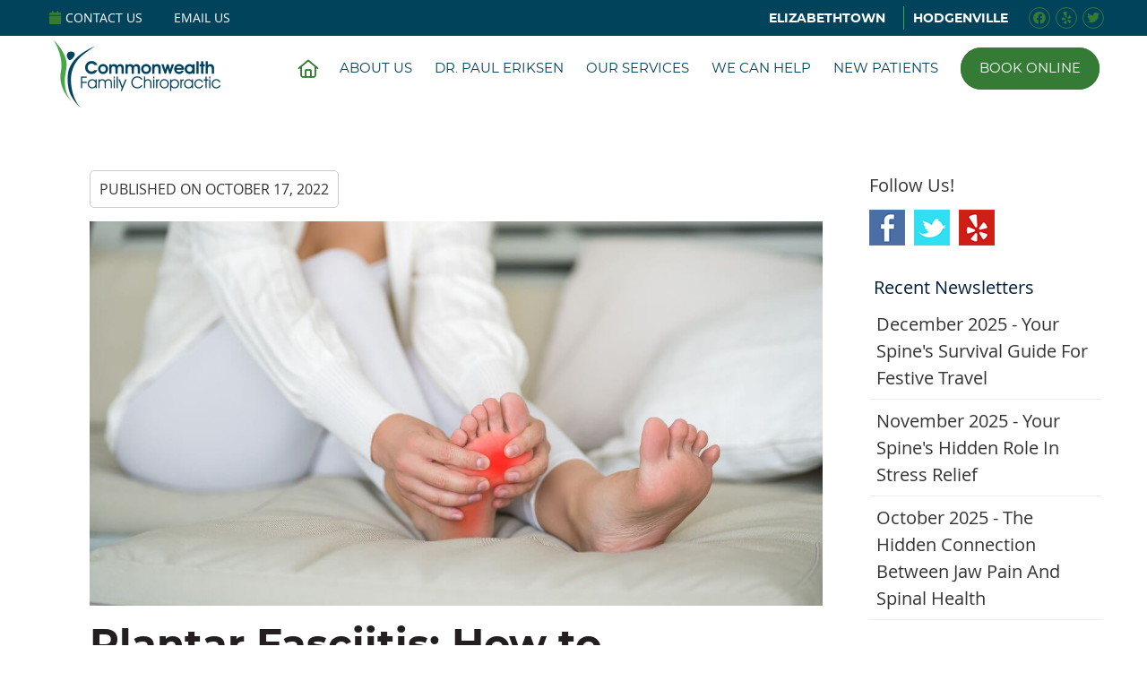

--- FILE ---
content_type: text/html; charset=UTF-8
request_url: https://www.commonwealthfamilychiropractic.com/plantar-fasciitis-how-to-overcome-the-pain/
body_size: 7807
content:
<!DOCTYPE html>
<html xmlns:fb="https://ogp.me/ns/fb#" xml:lang="en" lang="en">
	<head>
		<title>Plantar Fasciitis: How to Overcome the Pain</title>
		<meta charset="utf-8">
		<meta name="viewport" content="initial-scale=1.0,width=device-width" />
		<meta property="og:type" content="website" /><meta name="description" content="Standing for long periods can be a trigger." /><link rel="canonical" href="https://www.commonwealthfamilychiropractic.com/plantar-fasciitis-how-to-overcome-the-pain/" /><meta property="og:image" content="https://doc.vortala.com/global/images/plantar-pain.jpg" /><meta property="og:image:width" content="1200" /><meta property="og:image:height" content="630" /><meta property="og:url" content="https://www.commonwealthfamilychiropractic.com/plantar-fasciitis-how-to-overcome-the-pain/" /><meta property="og:title" content="Plantar Fasciitis: How to Overcome the Pain" /><meta property="og:description" content="Standing for long periods can be a trigger." /><meta property="fb:app_id" content="106614613350" />
		<link rel="alternate" type="application/rss+xml" title="Commonwealth Family Chiropractic » Feed" href="https://doc.vortala.com/gen/blogs-196-feed.xml" />
		<link rel="icon" type="image/png" href="https://doc.vortala.com/childsites/uploads/196/files/Favicon.png" />
		<link rel="stylesheet" type="text/css" href="https://doc.vortala.com/childsites/static/196/_style-1766563477.css" integrity="sha384-xQu3KT581+pYqu+fkZj3kCHFvQeoWvewyrEU1wH5Tv5khQbdDfQEQIPlol6oaFLj" crossorigin="anonymous" />
		<script defer type="text/javascript" src="https://doc.vortala.com/childsites/static/196/_script-1766563477.js" integrity="sha384-lu5ZzahwFqk3C2X8etJfNSRgaLEb58M6ewCqcSEBEaCYXwGZd3xMXH+Dr9BLvARR" crossorigin="anonymous"></script>
 		
		<link href="https://fonts.googleapis.com/css?family=Cabin:400,500,600,700" rel="stylesheet">
<meta name="google-site-verification" content="pYeCAqHD1j8EJkQxbAKm2PQmJIQboLNKKbIlVLzWjhA" />
<link href="https://fonts.googleapis.com/css2?family=Montserrat:wght@300&display=swap" rel="stylesheet">
<!-- Call Tracking Added By SEO -->
<script async src="//400058.cctm.xyz/t.js"></script>

<!-- Google Tag Manager ADDED BY SEO-->
<script>(function(w,d,s,l,i){w[l]=w[l]||[];w[l].push({'gtm.start':
new Date().getTime(),event:'gtm.js'});var f=d.getElementsByTagName(s)[0],
j=d.createElement(s),dl=l!='dataLayer'?'&l='+l:'';j.async=true;j.src=
'https://www.googletagmanager.com/gtm.js?id='+i+dl;f.parentNode.insertBefore(j,f);
})(window,document,'script','dataLayer','GTM-P2X7DWT');</script>
<!-- End Google Tag Manager -->

<!-- WhatConverts used for ULTIMATE -->
<script>var $wc_load=function(a){return JSON.parse(JSON.stringify(a))},$wc_leads=$wc_leads||{doc:{url:$wc_load(document.URL),ref:$wc_load(document.referrer),search:$wc_load(location.search),hash:$wc_load(location.hash)}};</script>
<script src="//s.ksrndkehqnwntyxlhgto.com/124711.js"></script><script async src="https://www.googletagmanager.com/gtag/js?id=UA-3437801-6"></script><meta name="ppnum" content="0435" /><meta name="lastGen" content="12.24.2025 10:58:01" data-ts="1766573881" />
	</head>
	<body class="not-home post postid-2025 post-plantar-fasciitis-how-to-overcome-the-pain layout-two-col-right s-category-chiropractic-blog">
	<div id='siteid' style="display:none;">196</div>
		<!-- Google Tag Manager (noscript) ADDED BY SEO -->
<noscript><iframe src="https://www.googletagmanager.com/ns.html?id=GTM-P2X7DWT"
height="0" width="0" style="display:none;visibility:hidden"></iframe></noscript>
<!-- End Google Tag Manager (noscript) -->
		<a id="top"></a>
		<a href="#content" class="skip-to-content">Skip to content</a>
		<div class="nav nav-utility nav-sb_before sticky-top"><div class="utility_wrap"><ul><li class="utility_item custom_button_1 util_left"><a class="button " href="https://www.commonwealthfamilychiropractic.com/contact-us/"><i class="fa-solid fa-calendar" aria-hidden="true"></i>CONTACT US</a></li><li class="utility_item utility_email util_left"><a class="contact_practitioner-link button" title="Contact" href="#"><i class="fa-solid fa-envelope-o" aria-hidden="true"></i>Email Us</a></li><li class="utility_item utility_social util_right"><a class="facebook_social" href="http://www.facebook.com/commonwealthfamilychiropractic" target="_blank" style="text-indent:0;color:#357b35;"><span class="visuallyhidden">facebook social button</span><i class="fa-brands fa-facebook"></i></a><a class="yelp_social" href="https://www.yelp.com/biz/commonwealth-family-chiropractic-elizabethtown" target="_blank" style="text-indent:0;color:#357b35;"><span class="visuallyhidden">yelp social button</span><i class="fa-brands fa-yelp"></i></a><a class="twitter_social" href="https://twitter.com/pauleriksendc" target="_blank" style="text-indent:0;color:#357b35;"><span class="visuallyhidden">twitter social button</span><i class="fa-brands fa-twitter"></i></a></li><li class="utility_item custom_button_5 util_right"><a class="button location" href="https://www.commonwealthfamilychiropractic.com/hodgenville-location/">HODGENVILLE</a></li><li class="utility_item custom_button_4 util_right"><a class="button location" href="https://www.commonwealthfamilychiropractic.com/elizabethtown-location/">ELIZABETHTOWN</a></li></ul></div></div><a class="sticky-button sticky-bottom-right" href="https://www.commonwealthfamilychiropractic.com/contact-us/" target=""><i class="fas fa-tree-christmas"></i> HOLIDAY HOURS</a>
		<div id="containing_wrap">
			<div id="wrap">
				
				<div id="header_wrap"><div id="header">
					<div id="logo" class="left"><span id="site-title"><a href="/" title="Welcome to Commonwealth Family Chiropractic"><img src="https://doc.vortala.com/childsites/uploads/196/files/logo3.png" width="186" height="75" alt="Commonwealth Family Chiropractic logo - Home" /><span id="blog-title">Commonwealth Family Chiropractic</span></a></span></div>
					<div class="n-a-p"></div>
				</div></div>
				<div title="Main Menu" id="dd-primary_nav"><a href="#"><i class="fa-solid fa-bars" aria-hidden="true"></i>Menu</a></div><div class="nav nav-primary nav-sb_after_header center_menu" title=""><ul id="primary_nav" class="menu"><li class="first menu-item menu-item-home"><a href="/">Home</a></li><li id="menu-item-254" class="menu-item menu-item-type-post_type menu-item-object-page menu-item-has-children menu-item-254"><a href="/about-us/">About Us</a>
<ul class="sub-menu">
	<li id="menu-item-960" class="menu-item menu-item-type-post_type menu-item-object-page current_page_parent menu-item-960"><a href="/blog/">Blog</a></li>
</ul>
</li>
<li id="menu-item-256" class="menu-item menu-item-type-post_type menu-item-object-page menu-item-256"><a href="/dr-paul-eriksen/">Dr. Paul Eriksen</a></li>
<li id="menu-item-1926" class="menu-item menu-item-type-post_type menu-item-object-page menu-item-has-children menu-item-1926"><a href="/our-services/">Our Services</a>
<ul class="sub-menu">
	<li id="menu-item-252" class="menu-item menu-item-type-post_type menu-item-object-page menu-item-252"><a href="/chiropractic-care/">Chiropractic Care</a></li>
	<li id="menu-item-1928" class="menu-item menu-item-type-post_type menu-item-object-page menu-item-1928"><a href="/whiplash-auto-accident-chiropractor-elizabethtown/">Auto Accident / Whiplash </a></li>
	<li id="menu-item-1927" class="menu-item menu-item-type-post_type menu-item-object-page menu-item-1927"><a href="/pain-management/">Pain Management</a></li>
</ul>
</li>
<li id="menu-item-2318" class="menu-item menu-item-type-post_type menu-item-object-page menu-item-2318"><a href="/we-can-help/">We Can Help</a></li>
<li id="menu-item-1252" class="menu-item menu-item-type-post_type menu-item-object-page menu-item-has-children menu-item-1252"><a href="/new-patients/">New Patients</a>
<ul class="sub-menu">
	<li id="menu-item-528" class="menu-item menu-item-type-post_type menu-item-object-page menu-item-528"><a href="/online-forms/">Online Forms</a></li>
	<li id="menu-item-2409" class="menu-item menu-item-type-post_type menu-item-object-page menu-item-2409"><a href="/insurance/">Insurance</a></li>
	<li id="menu-item-2703" class="menu-item menu-item-type-post_type menu-item-object-page menu-item-2703"><a href="/patient-reviews/">Patient Reviews</a></li>
</ul>
</li>
<li id="menu-item-2095" class="menu-item menu-item-type-custom menu-item-object-custom menu-item-has-children menu-item-2095"><a href="#"><span style="color:#fff;max-width: 220px;#fff;max-width: 220px;marmargin: 0;background: #357b35;border: 1px solid #357b35;box-sizing: border-box;padding: 15px 20px;border-radius: 30px;">Book Online</span></a>
<ul class="sub-menu">
	<li id="menu-item-253" class="menu-item menu-item-type-post_type menu-item-object-page menu-item-253"><a href="/elizabethtown-location/">Elizabethtown Location</a></li>
	<li id="menu-item-255" class="last menu-item menu-item-type-post_type menu-item-object-page menu-item-255"><a href="/hodgenville-location/">Hodgenville Location</a></li>
</ul>
</li>
</ul></div>
				<div id="container_wrap">
					
					<div id="container">
						<div id="content">
							<div id="post-2025" class="2025 category-chiropractic-blog post"><div class="entry-content cf"><div class="entry-meta">Published on <span class="published entry-date">October 17, 2022</span></div><p><img class="aligncenter" src="https://doc.vortala.com/global/images/plantar-pain.jpg" alt="Woman grabbing aching foot." width="1200" height="630" /></p>
<h1>Plantar Fasciitis: How to Overcome the Pain</h1>
<p>If you’ve ever experienced sharp, stabbing pain in your heel or arch of your foot, you may be suffering from a condition called plantar fasciitis. This condition is caused by the inflammation of a thick band of tissue that runs along the bottom of your foot, from your heel to your toes. Plantar fasciitis is common, affecting millions of people around the world every year.</p>
<p>There are several things that can contribute to plantar fasciitis, such as:</p>
<ul>
<li>Age – as we get older, our bodies start to break down and our tissues become less elastic. This can lead to the formation of tiny tears in the plantar fascia, which can cause pain and inflammation.</li>
<li>Obesity – carrying around extra weight puts additional strain on the plantar fascia, which can lead to plantar fasciitis.</li>
<li>Pregnancy – the added weight and hormonal changes of pregnancy can contribute to the condition.</li>
<li>Standing or walking for long periods of time – this repetitive stress on the feet can lead to the formation of tears in the plantar fascia.</li>
<li>Shoes – shoes that don’t provide adequate support or cushioning can put extra stress on the feet and lead to problems.</li>
</ul>
<p>There are several common treatments for plantar fasciitis, such as:</p>
<ul>
<li>Rest – resting your feet will help to <a href="/pain-management/">reduce inflammation and pain</a>.</li>
<li>Ice – applying ice to the affected area can also help to reduce inflammation and pain.</li>
<li>Stretching – stretching the muscles and tendons in the feet can help to loosen them up and reduce pain.</li>
<li>Orthotics – custom orthotic devices, such as arch supports or heel cups, can help to take pressure off of the plantar fascia and provide support.</li>
</ul>
<p>Chiropractic care can also be an effective option for plantar fasciitis. As a chiropractor, we’re trained to identify problems within the musculoskeletal system, including the feet.</p>
<p>If you’re suffering from plantar fasciitis, consider visiting us for an appointment to find out how we may be able to help.</p>
</div><div class="social_sharing blog-post"><span>Share This Post:</span><a href="https://x.com/intent/tweet?url=https://www.commonwealthfamilychiropractic.com/plantar-fasciitis-how-to-overcome-the-pain" target="_blank" class="social_share_button share_twitter">Share on X</a><a target="_blank" href="https://www.facebook.com/dialog/share?app_id=106614613350&display=popup&href=https%3A%2F%2Fwww.commonwealthfamilychiropractic.com%2Fplantar-fasciitis-how-to-overcome-the-pain" class="social_share_button share_facebook">Share on Facebook</a><a href="mailto:?&subject=Plantar Fasciitis: How to Overcome the Pain - Commonwealth Family Chiropractic&body=https%3A%2F%2Fwww.commonwealthfamilychiropractic.com%2Fplantar-fasciitis-how-to-overcome-the-pain" target="_blank" class="social_share_button share_email">Share via Email</a></div><div class="entry-footer"><a class="backtoblog" href="https://www.commonwealthfamilychiropractic.com/blog/">&laquo; Back to Blog</a></div></div>
							<div id="comments_container">								<div id="respond" class="comment-respond">
				<h3 id="reply-title" class="comment-reply-title">Add Your Comment <small><a rel="nofollow" id="cancel-comment-reply-link" href="#respond" style="display:none;">Cancel reply</a></small></h3>
									<form action="" method="post" id="commentform" class="comment-form">
						<div class="comment-meta"><div class="comment-author vcard"><cite id="authorname" class="fn n comment-author-name">Your Name</cite></div><span class="comment-arrow"></span></div><p class="comment-form-message" id="comment-form-message" style="display: none"><span id="comment-form-message-text" class="unapproved"></span></p><p class="comment-form-comment"><label for="comment">Comment</label><textarea id="comment" name="comment" cols="45" rows="8" aria-required="true"></textarea></p>																				<p class="comment-form-author"><label for="author">Name</label> <span class="required">*</span><input id="author" name="author" type="text" value="" title="Your Name" size="30" aria-required='true' /></p>
<p class="comment-form-email"><label for="email">Email</label> <span class="required">*</span><input id="email" name="email" type="text" value="" title="Your E-mail" size="30" aria-required='true' /></p>
<p class="comment-form-url"><label for="url">Website</label><input id="url" name="url" type="text" value="" title="Your Website (optional)" size="30"/></p>
<p class="comment-form-website"><label for="website">Leave this field blank</label><input id="website" name="website" type="text" value="" title="" size="30"/></p>
<p class="comment-form-croutons"><label for="croutons">Leave this field blank</label><input id="croutons" name="croutons" type="text" value="" title="" size="30"/></p>
																		<p class="comment-notes">Your email address will <strong>not</strong> be published. Required fields are marked <span class="required">*</span>.</p>						<p class="form-submit">
							<input name="submit" type="submit" id="submit" value="Post Your Comment" />
							<input type='hidden' name='comment_post_ID' value='2025' id='comment_post_ID' />
<input type='hidden' name='comment_parent' id='comment_parent' value='0' />
						</p>
											</form>
							</div><!-- #respond -->
			</div>
						</div>
					</div>
					<div id="primary" class="aside primary-aside blog_widget_area blog_widget_area"><ul class="xoxo"><li id="vortala-social-links-3" class="widget v_widget_social_links"><h3 class="widget-title"><span class="widget-title-left"><span class="widget-title-right">Follow Us!</span></span></h3><a class="social_widget_icon" style="background-image:url(https://doc.vortala.com/global/images/blog-connect-logos.png);background-position-x:0; text-indent:-999em;" href="http://www.facebook.com/commonwealthfamilychiropractic" target="_blank">Facebook Social Link</a><a class="social_widget_icon" style="background-image:url(https://doc.vortala.com/global/images/blog-connect-logos.png);background-position-x:292px; text-indent:-999em;" href="https://twitter.com/pauleriksendc" target="_blank">Twitter Social Link</a><a class="social_widget_icon" style="background-image:url(https://doc.vortala.com/global/images/blog-connect-logos.png);background-position-x:166px; text-indent:-999em;" href="https://www.yelp.com/biz/commonwealth-family-chiropractic-elizabethtown" target="_blank">Yelp Social Link</a></li><li id="recent-newsletters-widget-2" class="widget v_recent_newsletters_widget widget_nav_menu"><h3 class="widget-title"><span class="widget-title-left"><span class="widget-title-right">Recent Newsletters</span></span></h3><ul title="Recent Newlsetters List" class="menu"><li><a style="text-transform:capitalize;" href=" https://www.commonwealthfamilychiropractic.com/2025-december/" rel="bookmark">december 2025 - Your Spine&#039;s Survival Guide for Festive Travel</a></li><li><a style="text-transform:capitalize;" href=" https://www.commonwealthfamilychiropractic.com/2025-november/" rel="bookmark">november 2025 - Your Spine&#039;s Hidden Role in Stress Relief</a></li><li><a style="text-transform:capitalize;" href=" https://www.commonwealthfamilychiropractic.com/2025-october/" rel="bookmark">october 2025 - The Hidden Connection Between Jaw Pain and Spinal Health</a></li></ul></li></ul></div>
				</div>
			</div>
			
			<div id="footer_wrap">
				<div id="footer">
					
					<div id="wp_footer">
						
						<div style='display:none;'><div id='contact_practitioner-container' class='v_contact_form'><div id='contact_practitioner-content'>
			            <div class='contact_practitioner-content'>
			                <div class='contact_practitioner-title'>Email Commonwealth Family Chiropractic</div>
			                <div class='contact_practitioner-loading' style='display:none'></div>
			                <div class='contact_practitioner-message' style='display:none'></div>
			                <form class='ui form' method='post' action=''>
						            <div class='field'>
				                        <label for='contact_practitioner-message' class='visuallyhidden'>Comments, Requests, Questions, or Suggestions</label><textarea id='contact_practitioner-message' class='' placeholder='Comments, Requests, Questions, or Suggestions' name='message'></textarea><br/>
				                    </div>
				                    <div class='field'>
				                        <div class='two fields'>
				                            <div class='field'><label for='contact_practitioner-first_name' class='visuallyhidden'>First Name</label><input type='text' id='contact_practitioner-first_name' name='first_name' placeholder='First' /></div>
				                            <div class='field'><label for='contact_practitioner-last_name' class='visuallyhidden'>Last Name</label><input type='text' id='contact_practitioner-last_name' name='last_name' placeholder='Last' /></div>
				                        </div>
				                    </div>
				                    <fieldset class='form-fieldset'>
							            <div class='inline fields radios'>
							                <legend class='form-label'>Respond to me via:</legend>
							                <div class='field'>
							                    <div class='ui radio checkbox'>
							                        <input type='radio' name='popup_respond_contact' id='popup_respond_email' />
							                        <label for='popup_respond_email'>Email</label>
							                    </div>
							                </div>
							                <div class='field'>
							                    <div class='ui radio checkbox'>
							                        <input type='radio' name='popup_respond_contact' id='popup_respond_phone' />
							                        <label for='popup_respond_phone'>Phone</label>
							                    </div>
							                </div>
							                <div class='field'>
							                    <div class='ui radio checkbox'>
							                        <input type='radio' name='popup_respond_contact' id='popup_respond_none' />
							                       <label for='popup_respond_none'>No Response</label>
							                    </div>
							                </div>
							            </div>
						            </fieldset>
						            <div class='field'>
						                <div class='field'><label for='contact_practitioner-email' class='visuallyhidden'>Email Address</label><input type='text' id='contact_practitioner-email' name='email' placeholder='Email Address' /></div>
						                <div class='field'><label for='contact_practitioner-phone' class='visuallyhidden'>Phone Number</label><input type='text' id='contact_practitioner-phone' name='phone' placeholder='Phone Number' /></div>
						            </div>
						            <div class='field'>
				                        <div class='ui checkbox'>
				                            <input type='checkbox' name='phi_agree' id='contact_practitioner-no_phi_agree_check' value='' />
				                            <label for='contact_practitioner-no_phi_agree_check'>I agree to refrain from including any personally identifiable information or protected health information in the comment field. For more info, <a class='phi_info info-popup-hover' href='#'>read disclaimer</a>.</label>
				                            <div class='info-popup' style='display:none;'><i class='fa-solid fa-times'></i>Please keep in mind that communications via email over the internet are not secure. Although it is unlikely, there is a possibility that information you include in an email can be intercepted and read by other parties or unauthorized individuals. Please do not include personal identifying information such as your birth date, or personal medical information in any emails you send to us. Communication via our website cannot replace the relationship you have with a physician or another healthcare practitioner.<div class='pointer'></div><div class='pointerBorder'></div></div>
				                        </div>
				                    </div>
						            <div class='field'>
				                        <div class='ui checkbox'>
				                            <input type='checkbox' name='consent' id='contact_practitioner-consent_check' value='' />
				                            <label class='privacy_consent_message' for='contact_practitioner-consent_check'>I consent to having this website store my submitted information so they can respond to my inquiry. For more info, read our <a class='privacy-link' href='/info/privacy/' rel='nofollow'>privacy policy</a>.</label>
				                        </div>
				                    </div>
						            <div class='antispam'><label for='popup_contact_form_url'>Leave this empty:</label><input id='popup_contact_form_url' name='url' class='' value=''/></div>
									<button type='submit' class='contact_practitioner-button contact_practitioner-send ui button'>Send Message</button>
						            <input type='hidden' name='token' value='429515e418a60143284781c4df7aaf76'/>
						            <br/>
						        </form>
						    </div>
						</div></div></div>
						<div style='display:none;'><div id='request_appointment-container' class='v_appt_form'><div id='request_appointment-content'>
				            <div class='request_appointment-content'>
				                <div class='request_appointment-title'>Request Appointment <span class='request_appointment-subtitle'>(pending confirmation)</span></div>
						        <div class='request_appointment-loading' style='display:none'></div>
				                <div class='request_appointment-message' style='display:none'></div>
				                <form class='ui form' method='post' action=''>
						            <div class='grouped fields radios patient_type'>
				                        <fieldset class='grouped fields'>
				                        	<legend class='visuallyhidden'>Patient Type</legend>
					                        <div class='field'>
							                    <div class='ui radio checkbox'>
							                        <input id='popup_appt_new' type='radio' name='patient_type' value='New Patient' />
							                        <label for='popup_appt_new'>New Patient</label>
							                    </div>
							                </div>
							                <div class='field first_radio'>
							                    <div class='ui radio checkbox'>
							                        <input id='popup_appt_current' type='radio' name='patient_type' value='Current Patient' />
							                        <label for='popup_appt_current'>Current Patient</label>
							                    </div>
							                </div>
							                <div class='field'>
							                    <div class='ui radio checkbox'>
							                        <input id='popup_appt_returning' type='radio' name='patient_type' value='Returning Patient' />
							                        <label for='popup_appt_returning'>Returning Patient</label>
							                    </div>
							                </div>
						                </fieldset>
						            </div>
						            <div class='field'>
				                        <div class='two fields'>
				                            <div class='field'><label for='request_appointment-first_name' class='visuallyhidden'>First Name</label><input type='text' id='request_appointment-first_name' name='first_name' placeholder='First' /></div>
				                            <div class='field'><label for='request_appointment-last_name' class='visuallyhidden'>Last Name</label><input type='text' id='request_appointment-last_name' name='last_name' placeholder='Last' /></div>
				                        </div>
				                    </div>
						            <div class='field'>
						                <div class='field'><label for='request_appointment-email' class='visuallyhidden'>Email Address</label><input type='text' id='request_appointment-email' name='email' placeholder='Email Address' /></div>
						                <div class='field'><label for='request_appointment-phone' class='visuallyhidden'>Phone Number</label><input type='text' id='request_appointment-phone' name='phone' placeholder='Phone Number' /></div>
						            </div>
						            <fieldset class='form-fieldset'>
							            <div class='inline fields radios'>
							                <legend class='form-label'>Respond to me via:</legend>
							                <div class='field'>
							                    <div class='ui radio checkbox'>
							                        <input type='radio' name='popup_request_respond' id='request_respond_email' />
							                        <label for='request_respond_email'>Email</label>
							                    </div>
							                </div>
							                <div class='field'>
							                    <div class='ui radio checkbox'>
							                        <input type='radio' name='popup_request_respond' id='request_respond_phone' />
							                        <label for='request_respond_phone'>Phone</label>
							                    </div>
							                </div>
							            </div>
							        </fieldset>
						            <div class='equal width field pickdate'>
						                <span class='form-label'>Preferred Day/Time:</span>
						                <div class='fields'>
						                    <div class='field'>
						                        <label for='thickbox_datepicker' class='visuallyhidden'>Date</label><input type='text' value='' name='thickbox_datepicker' id='thickbox_datepicker' /><i class='fa-solid fa-calendar' id='popup_apptDateId' aria-hidden='true'></i>
						                    </div>
						                    <div class='field'>
							                    <label for='appt_hour' class='visuallyhidden'>Appointment Hour</label>
						                        <select id='appt_hour' name='appt_hour'>
						                            <option value=''>H</option>
						                            <option value='1'>1</option>
						                            <option value='2'>2</option>
						                            <option value='3'>3</option>
						                            <option value='4'>4</option>
						                            <option value='5'>5</option>
						                            <option value='6'>6</option>
						                            <option value='7'>7</option>
						                            <option value='8'>8</option>
						                            <option value='9'>9</option>
						                            <option value='10'>10</option>
						                            <option value='11'>11</option>
						                            <option value='12'>12</option>
						                        </select>
						                    </div>
						                    <div class='field'>
						                    	<label for='appt_min' class='visuallyhidden'>Appointment Minute</label>
						                        <select id='appt_min' name='appt_min'>
						                            <option value=''>M</option>
						                            <option value='00'>00</option>
						                            <option value='15'>15</option>
						                            <option value='30'>30</option>
						                            <option value='45'>45</option>
						                        </select>
						                    </div>
						                    <fieldset>
							                    <div class='fields time-radios'>
					                                <legend class='visuallyhidden'>AM or PM</legend>
					                                <div class='field'>
					                                    <div class='ui radio checkbox'>
					                                        <input type='radio' name='time' id='time_am' value='am' />
					                                        <label for='time_am'>AM</label>
					                                    </div>
					                                </div>
					                                <div class='field'>
					                                    <div class='ui radio checkbox'>
					                                        <input type='radio' name='time' id='time_pm' value='pm' />
					                                        <label for='time_pm'>PM</label>
					                                    </div>
					                                </div>
					                            </div>
				                            </fieldset>
						                </div>
						            </div>
						            <div class='field'>
				                        <label for='popup_request_appointment-message' class='visuallyhidden'>Comments or Questions</label><textarea id='popup_request_appointment-message' placeholder='Comments or Questions' name='message'></textarea>
				                    </div>
				                    <div class='field'>
						                <div class='ui checkbox'>
						                    <input type='checkbox' name='phi_check' id='no_phi_agree_check' value='' />
						                    <label for='no_phi_agree_check'>I agree to refrain from including any personally identifiable information or protected health information in the comment field. For more info, <a class='phi_info info-popup-hover' href='#'>read disclaimer</a>.</label>
						                    <div class='info-popup' style='display:none;'><i class='fa-solid fa-times'></i>Please keep in mind that communications via email over the internet are not secure. Although it is unlikely, there is a possibility that information you include in an email can be intercepted and read by other parties or unauthorized individuals. Please do not include personal identifying information such as your birth date, or personal medical information in any emails you send to us. Communication via our website cannot replace the relationship you have with a physician or another healthcare practitioner.<div class='pointer'></div><div class='pointerBorder'></div></div>
						                </div>
						            </div>
				                    <div class='field'>
						                <div class='ui checkbox'>
						                    <input type='checkbox' name='consent' id='consent_check' value='' />
						                    <label class='privacy_consent_message' for='consent_check'>I consent to having this website store my submitted information so they can respond to my inquiry. For more info, read our <a class='privacy-link' href='/info/privacy/' rel='nofollow'>privacy policy</a>.</label>
						                </div>
						            </div>
						            <div class='antispam'><label for='request_appointment-url'>Leave this empty:</label><input id='request_appointment-url' name='url' class='request_appointment-input' value=''/></div>
									<div class='request_appointment-message' style='display:none'></div>
						            <button type='submit' class='request_appointment-button request_appointment-send ui button'>Send Message</button>
						            <input type='hidden' name='token' value='f6aefc1354aacaa9fda215f1190228d6'/>
						            <br/>
						        </form>
						    </div>
						</div></div></div>
					</div>
				</div>
			</div>
			</div><div id="utility_credit_wrap"><div id="centered_footer"><div class="nav nav-utility nav-footer"><div class="footer_utility_wrap"><div class="social_sharing"><a href="https://x.com/intent/tweet?url=https://www.commonwealthfamilychiropractic.com/plantar-fasciitis-how-to-overcome-the-pain" target="_blank" class="social_share_button share_twitter">Share on X</a><a target="_blank" href="https://www.facebook.com/dialog/share?app_id=106614613350&display=popup&href=https%3A%2F%2Fwww.commonwealthfamilychiropractic.com%2Fplantar-fasciitis-how-to-overcome-the-pain" class="social_share_button share_facebook">Share on Facebook</a><a href="mailto:?&subject=Plantar Fasciitis: How to Overcome the Pain - Commonwealth Family Chiropractic&body=https%3A%2F%2Fwww.commonwealthfamilychiropractic.com%2Fplantar-fasciitis-how-to-overcome-the-pain" target="_blank" class="social_share_button share_email">Share via Email</a></div><ul></ul></div></div><div id="credit_wrap"><div id="footer_right" class="right"><div title="Footer Links" class="nav nav-footer"><ul><li class="first"><a rel="nofollow" href="/info/copyright/">Copyright</a></li><li class="legal"><a rel="nofollow" href="/info/legal-disclaimer/">Legal</a></li><li class="privacy"><a rel="nofollow" href="/info/privacy/">Privacy</a></li><li class="accessibility"><a rel="nofollow" href="/info/accessibility/">Accessibility</a></li><li class="last"><a href="/sitemap/">Sitemap</a></li></ul></div><div id="credits">Chiropractic Websites by Perfect Patients</div></div></div></div></div><script type="text/javascript">
            setTimeout(function(){var a=document.createElement("script");
            var b=document.getElementsByTagName("script")[0];
            a.src=document.location.protocol+"//script.crazyegg.com/pages/scripts/0021/7632.js?"+Math.floor(new Date().getTime()/3600000);
            a.async=true;a.type="text/javascript";b.parentNode.insertBefore(a,b)}, 1);
            </script><script type='text/javascript'>var _userway_config = {position: 2, color: '#053e67', language: 'en',  account: '00EtMtzFGl'};</script>
                        <script type='text/javascript' defer src='https://cdn.userway.org/widget.js'></script>
                        <script type='text/javascript'>
                            function userWayTitle(){
                                if (document.querySelector('.userway') !== null) {
                                    var uw = document.getElementsByClassName('userway')[0];
                                    uw.getElementsByClassName('userway_accessibility_icon')[0].setAttribute('title', 'Accessibility Menu');
                                    clearTimeout(userWayTimer);
                                }
                            }
                            var userWayTimer = setTimeout(userWayTitle, 2000);
                        </script>
			
		</div>
	</body>
</html>